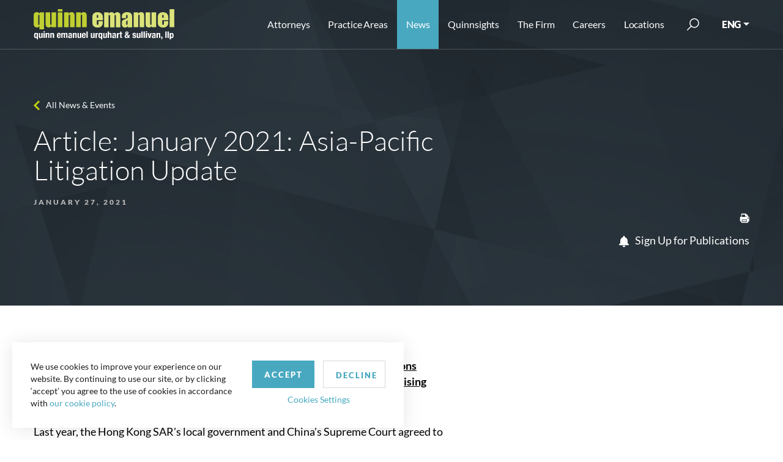

--- FILE ---
content_type: text/html; charset=utf-8
request_url: https://www.quinnemanuel.com/the-firm/publications/article-january-2021-asia-pacific-litigation-update/
body_size: 16412
content:

<!DOCTYPE html>
<html lang="en">
<head>
    <meta charset="utf-8">

    <meta name="viewport" content="width=device-width, initial-scale=1, shrink-to-fit=no">
    <meta name="format-detection" content="telephone=no" />
    <meta name="google-site-verification" content="tFjkM15kqPyBnUNW-LYSgstILkvq1Bxn6Kz3aTUfN_I" />
    <meta name="theme-color" content="#a3bb05">
    <link rel="icon" sizes="192x192" href="/useradmin-icon.png">
    <meta name="ROBOTS" content="ALL" />
    <meta name="Slurp" content="NOYDIR" />
    <meta name="Slurp" content="NOODP" />
    <meta name="msvalidate.01" content="D192DB59B1D0AF1E751FE67445203F70" />

    
    
        <title>Article: January 2021: Asia-Pacific Litigation Update</title>
        <meta name="description" content="Article: January 2021: Asia-Pacific Litigation Update - See Quinn Emanuel's latest Publications" />
        <meta property="og:title" content="Article: January 2021: Asia-Pacific Litigation Update" />
        <meta property="og:url" content="/the-firm/publications/article-january-2021-asia-pacific-litigation-update/" />
        <meta property="og:description" content="Promising Results Shown in First Year in Which Hong Kong-Seated Arbitrations Granted the Power to Seek Interim Measures in Mainland China Shows Promising Results" />
<script type="application/ld+json">
        {
        "@context": "http://schema.org",
        "@type": "NewsArticle",
        "mainEntityOfPage": {
        "@type": "WebPage",
        "@id": "https://www.quinnemanuel.com/the-firm/publications/article-january-2021-asia-pacific-litigation-update/"
        },
        "headline": "Article: January 2021: Asia-Pacific Litigation Update",
        "image": {
        "@type": "ImageObject",
        "url": "https://www.quinnemanuel.com/images/no-attorney-image.png",
        "height": "",
        "width": ""
        },

        "datePublished": "1/27/2021 5:16:55 PM",
        "dateModified": "9/8/2021 7:58:26 AM",
        "author": {
        "@type": "Person",
        "name": "John Doe"
        },
        "publisher": {
        "@type": "Organization",
        "name": "Quinnemanuel",
        "logo": {
        "@type": "ImageObject",
        "url":  "https://www.quinnemanuel.com/media/phyidkre/logo.png",
        "width":  335,
        "height":  41
        }
        },
        "description": "Promising Results Shown in First Year in Which Hong Kong-Seated Arbitrations Granted the Power to Seek Interim Measures in Mainland China Shows Promising Results"
        }

    </script>


            <link rel="canonical" href="https://www.quinnemanuel.com/the-firm/publications/article-january-2021-asia-pacific-litigation-update/" />

    <link rel="shortcut icon" href="/dist/img/favicon.ico" type="image/icon" />
    <link rel="stylesheet" href="/dist/css/style.css?v=639045951436939327" />
    <link rel="stylesheet" href="/dist/css/app.css?v=639045951436939327" />
    <link href="/css/style-dropdown-rich-text.css" rel="stylesheet" />
    <script src="/dist/js/app.js?v=639045951436939327"></script>
     <script async src="https://www.googletagmanager.com/gtag/js?id=UA-17720203-1"></script>
 <script>
            window.dataLayer = window.dataLayer || [];
            function gtag() { dataLayer.push(arguments); }
			gtag('js', new Date());
            gtag('config', 'UA-17720203-1', {
                'anonymize_ip': true,
                'cookieName': 'gaCookie',
                'cookieDomain': 'www.quinnemanuel.com',
                'cookieExpires': 63072000,   // 2 years in seconds.
                'cookieUpdate': 'true',
                'cookieFlags': 'SameSite=None; Secure',
            });
        </script>
    <script type="text/javascript">
        window._mfq = window._mfq || []; (function () {
            var mf = document.createElement("script"); mf.type = "text/javascript"; mf.async = true; mf.src = "//cdn.mouseflow.com/projects/8e58752a-4185-48a9-a4c0-1d8a0a196006.js"; document.getElementsByTagName("head")[0].appendChild(mf);
        })();
    </script>
            <script>
                (function (w, d, s, l, i) {
                    w[l] = w[l] || []; w[l].push({ 'gtm.start': new Date().getTime(), event: 'gtm.js' });
                    var f = d.getElementsByTagName(s)[0], j = d.createElement(s), dl = l != 'dataLayer' ? '&l=' + l : '';
                    j.async = true; j.src = 'https://www.googletagmanager.com/gtm.js?id=' + i + dl;
                    f.parentNode.insertBefore(j, f);
                })(window, document, 'script', 'dataLayer', 'GTM-NBGL3QC');
            </script>
        <script>
            piAId = '866552';
            piCId = '114357';
            piHostname = 'pi.pardot.com';
            (function () {
                function async_load() {
                    var s = document.createElement('script');
                    s.type = 'text/javascript';
                    s.src = ('https:' == document.location.protocol ? 'https://pi' : 'http://cdn') + '.pardot.com/pd.js';
                    var c = document.getElementsByTagName('script')[0];
                    c.parentNode.insertBefore(s, c);
                }
                if (window.attachEvent) {
                    window.attachEvent('onload', async_load);
                }
                else {
                    window.addEventListener('load', async_load, false);
                }
            })();
        </script>
        <script async="async" src="/js/avril.js" type="application/javascript"></script>
</head>
<body>
            <noscript>
                <iframe src="https://www.googletagmanager.com/ns.html?id=GTM-NBGL3QC" height="0" width="0" style="display:none;visibility:hidden"></iframe>
            </noscript>
    <div class="page-wrapper">
        <!-- Header section starts from here -->
        <header class="fixed-top">
            <nav class="navbar navbar-expand-lg">
                <div class="container">
                    <a href="/" class="navbar-brand">
        <img src="/media/phyidkre/website-logo.svg" alt=" Logo" width="230" height="50">
    </a>
                    <button class="navbar-toggler" type="button" data-toggle="collapse" data-target="#divNavbar" aria-controls="divNavbar" aria-expanded="false" aria-label="Toggle navigation">
                        <span class="navbar-toggler-icon"></span>
                    </button>
                    <div class="collapse navbar-collapse" id="divNavbar">
        <ul class="list-unstyled navbar-nav ml-auto">
            <li class="" id="liAttorney"><a href="/attorneys" title="Attorneys">Attorneys</a></li>
            <li class="dropdown" id="liPracticeAreas">
                <span class="caret" data-toggle="dropdown"></span>
                <a class="dropdown-toggle" id="linkPracticeAreas" href="/practice-areas/" aria-haspopup="true" aria-expanded="false" data-toggle="dropdown" title="Practice Areas">Practice Areas</a>
                <div class="dropdown-menu">
<div class="container">
<div class="row"><!-- LEFT COLUMN: View All + Regional Practices -->
<div class="col-md-12 col-lg-3">
<div class="practice-areas-links"><a href="/practice-areas/">View All Practice Areas</a></div>
<hr style="border-top: 1px solid #ddd; margin: 10px 0;" />
<h6 style="text-transform: uppercase; font-weight: 600; margin-bottom: 10px; color: #666;">Regional Practices</h6>
<ul class="list-unstyled mb-3">
<li><a href="/practice-areas/india-disputes-practice/">India Disputes Practice</a></li>
<li><a href="/practice-areas/latin-america-practice/">Latin America Practice</a></li>
<li><a href="/practice-areas/middle-east-north-africa-practice/">Middle East &amp; North Africa Practice</a></li>
<li><a href="/practice-areas/russia-disputes-practice/">Russia Disputes Practice</a></li>
</ul>
</div>
<!-- RIGHT SECTION: Main Practice Areas -->
<div class="col-md-12 col-lg-9">
<div class="row"><!-- First Column -->
<div class="col-md-4 col-lg-4">
<ul class="list-unstyled">
<li><a href="/practice-areas/accounting-financial-reporting-litigation/">Accounting &amp; Financial Reporting Litigation</a></li>
<li><a href="/practice-areas/antitrust-and-competition/">Antitrust &amp; Competition</a></li>
<li><a href="/practice-areas/appellate-practice/">Appellate Practice</a></li>
<li><a href="/practice-areas/art-litigation/">Art Litigation</a></li>
<li><a href="/practice-areas/artificial-intelligence/">Artificial Intelligence</a></li>
<li><a href="/practice-areas/bankruptcy-and-restructuring/">Bankruptcy &amp; Restructuring</a></li>
<li><a href="/practice-areas/blockchain-and-digital-asset-group-practice/">Blockchain and Digital Asset Practice</a></li>
<li><a href="/practice-areas/cannabis-litigation/">Cannabis Litigation</a></li>
<li><a href="/practice-areas/class-action-and-mass-arbitration-group/">Class Action and Mass Arbitration Group</a></li>
<li><a href="/practice-areas/commodities-and-derivatives/">Commodities and Derivatives</a></li>
<li><a href="/practice-areas/construction-litigation/">Construction Litigation</a></li>
<li><a href="/practice-areas/copyright-litigation/">Copyright Litigation</a></li>
<li><a href="/practice-areas/corporate-governance-litigation/">Corporate Governance Litigation</a></li>
<li><a href="/practice-areas/crisis-law-strategy-group/">Crisis Law &amp; Strategy Group</a></li>
<li><a href="/practice-areas/data-privacy-security/">Data Privacy &amp; Security</a></li>
<li><a href="/practice-areas/delaware-practice/">Delaware Practice</a></li>
<li><a href="/practice-areas/domestic-u-s-arbitration/">Domestic U.S. Arbitration</a></li>
<li><a href="/practice-areas/education-practice-group/">Education Practice Group</a></li>
<li><a href="/practice-areas/employment-litigation-and-counseling/">Employment Litigation &amp; Counseling</a></li>
<li><a href="/practice-areas/energy-sector-disputes/">Energy Sector Disputes</a></li>
<li><a href="/practice-areas/environmental-litigation/">Environmental Litigation</a></li>
</ul>
</div>
<!-- Second Column -->
<div class="col-md-4 col-lg-4">
<ul class="list-unstyled">
<li><a href="/practice-areas/environmental-social-and-governance-esg-litigation/">Environmental, Social and Governance ("ESG") Practice</a></li>
<li><a href="/practice-areas/false-claims-act/">False Claims Act</a></li>
<li><a href="/practice-areas/global-asset-recovery-practice/">Global Asset Recovery Practice</a></li>
<li><a href="/practice-areas/government-regulatory-litigation/">Government &amp; Regulatory Litigation</a></li>
<li><a href="/practice-areas/government-contracts-litigation/">Government Contracts Litigation</a></li>
<li><a href="/practice-areas/health-care-litigation/">Health Care Litigation</a></li>
<li><a href="/practice-areas/insurance-and-reinsurance-litigation/">Insurance &amp; Reinsurance Litigation</a></li>
<li><a href="/practice-areas/insurance-recovery/">Insurance Recovery</a></li>
<li><a href="/practice-areas/international-arbitration/">International Arbitration</a></li>
<li><a href="/practice-areas/international-disputes/">International Disputes</a></li>
<li><a href="/practice-areas/international-trade-commission-proceedings/">International Trade Commission Proceedings</a></li>
<li><a href="/practice-areas/internet-litigation/">Internet Litigation</a></li>
<li><a href="/practice-areas/investigations-government-enforcement-white-collar-criminal-defense-practice/">Investigations, Government Enforcement &amp; White Collar Criminal Defense Practice</a></li>
<li><a href="/practice-areas/investment-fund-litigation/">Investment Fund Litigation</a></li>
<li><a href="/practice-areas/lender-liability-and-other-banking-and-financial-institution-litigation/">Lender Liability &amp; Other Banking Financial Institution Litigation</a></li>
<li><a href="/practice-areas/life-sciences-litigation/">Life Sciences Litigation</a></li>
<li><a href="/practice-areas/litigation-representing-plaintiffs/">Litigation Representing Plaintiffs</a></li>
<li><a href="/practice-areas/media-and-entertainment-litigation/">Media &amp; Entertainment Litigation</a></li>
<li><a href="/practice-areas/mergers-acquisitions-litigation/">Mergers &amp; Acquisitions Litigation</a></li>
<li><a href="/practice-areas/partnership-and-founders-dispute-litigation/">Partnership and Founders Dispute Litigation</a></li>
</ul>
</div>
<!-- Third Column -->
<div class="col-md-4 col-lg-4">
<ul class="list-unstyled">
<li><a href="/practice-areas/patent-litigation/">Patent Litigation</a></li>
<li><a href="/practice-areas/post-grant-practice/">Post-Grant Practice</a></li>
<li><a href="/practice-areas/product-liability-and-mass-torts-litigation/">Product Liability &amp; Mass Torts Litigation</a></li>
<li><a href="/practice-areas/real-estate-litigation/">Real Estate Litigation</a></li>
<li><a href="/practice-areas/satellite-and-aerospace-litigation/">Satellite &amp; Aerospace Litigation</a></li>
<li><a href="/practice-areas/securities-enforcement-defense-practice/">Securities Enforcement Defense Practice</a></li>
<li><a href="/practice-areas/securities-litigation/">Securities Litigation</a></li>
<li><a href="/practice-areas/sexual-harassment-employment-discrimination/">Sexual Harassment &amp; Employment Discrimination</a></li>
<li><a href="/practice-areas/shareholder-activism/">Shareholder Activist Litigation</a></li>
<li><a href="/practice-areas/sovereign-litigation-arbitration-and-workouts/">Sovereign Litigation, Arbitration and Workouts</a></li>
<li><a href="/practice-areas/special-situations/" title="Special Situations">Special Situations</a></li>
<li><a href="/practice-areas/sports-litigation/">Sports Litigation</a></li>
<li><a href="/practice-areas/state-attorney-general-litigation/">State Attorney General Litigation</a></li>
<li><a href="/practice-areas/structured-finance-and-derivatives-litigation/">Structured Finance &amp; Derivatives Litigation</a></li>
<li><a href="/practice-areas/tax-disputes/">Tax Disputes</a></li>
<li><a href="/practice-areas/trade-secret-litigation/">Trade Secret Litigation</a></li>
<li><a href="/practice-areas/trademark-trade-dress-unfair-competition-false-advertising-and-publicity-rights-litigation/">Trademark, Trade Dress, Unfair Competition/False Advertising, and Publicity Rights Litigation</a></li>
<li><a href="/practice-areas/wildfire-litigation/">Wildfire Litigation</a></li>
<li><a href="/practice-areas/wills-estates-and-trusts-disputes/" title="Wills, Estates and Trusts Disputes">Wills, Estates and Trusts Disputes</a></li>
</ul>
</div>
</div>
</div>
<!-- /.col-lg-9 --></div>
<!-- /.row --></div>
<!-- /.container --></div>
            </li>
            <li class="dropdown" id="liFirmsNews">
                <span class="caret" data-toggle="dropdown"></span>
                <a class="dropdown-toggle" href="/the-firm/news-events/" aria-haspopup="true" aria-expanded="false" data-toggle="dropdown" title="News">News</a>
                <div class="dropdown-menu">
                    <div class="container">
                        <div class="row">
                            <div class="col-12 p-lg-0">
                                
                                <ul class="list-unstyled">
                                            <li><a href="/the-firm/news-events/#byNewsType=1748" title="Awards">Awards</a></li>
                                            <li><a href="/the-firm/news-events/#byNewsType=1749" title="Firm News">Firm News</a></li>
                                            <li><a href="/the-firm/news-events/#byNewsType=1753" title="Events">Events</a></li>
                                            <li><a href="/the-firm/news-events/#byNewsType=17096" title="Firm Memoranda">Firm Memoranda</a></li>
                                            <li><a href="/the-firm/news-events/#byNewsType=1750" title="Business Litigation Reports">Business Litigation Reports</a></li>

                                    
                                </ul>
                            </div>
                        </div>
                    </div>
                </div>
            </li>
            <li class="" id="liQuinnsights">
                <a href="https://quinnsights.quinnemanuel.com" title="Quinnsights" target="_blank">Quinnsights</a>
            </li>
            <li class="dropdown" id="liAboutUs">
                <span class="caret" data-toggle="dropdown"></span>
                <a class="dropdown-toggle" href="/the-firm/about-us/" aria-haspopup="true" aria-expanded="false" data-toggle="dropdown" title="The Firm">The Firm</a>
                <div class="dropdown-menu">
                    <div class="container">
                        <div class="row">
                            <div class="col-12 p-lg-0">
                                
                                <ul class="list-unstyled">
                                    <li><a href="/the-firm/about-us/">About Quinn Emanuel</a></li>
                                    
                                        <li><a href="/the-firm/our-notable-victories/" title="Our Notable Victories">Our Notable Victories</a></li>
                                                                            <li><a href="/the-firm/videos">Videos</a></li>
                                                                            <li><a href="/offices/" title="Contact Us">Contact Us</a></li>
                                                                            <li><a href="/the-firm/charitable-giving/">Charitable Giving</a></li>
                                </ul>
                            </div>
                        </div>
                    </div>
                </div>
            </li>

                <li class="dropdown" id="liCareers">
                    <span class="caret" data-toggle="dropdown"></span>
                    <a class="dropdown-toggle" href="/careers/our-culture/why-work-here/" aria-haspopup="true" aria-expanded="false" data-toggle="dropdown">Careers</a>
                    <div class="dropdown-menu">
                        <div class="container">
                            <div class="row">
                                <div class="col-md-6 p-lg-0">
                                    <h3>OUR CULTURE</h3>
                                    <ul class="list-unstyled">
                                        <li><a href="/careers/our-culture/why-work-here/">Why Work Here</a></li>
                                        <li><a href="/careers/our-culture/what-distinguishes-our-firm/">What Distinguishes Our Firm</a></li>
                                        <li><a href="/work-from-anywhere/">Work From Anywhere</a></li>
                                        <li><a href="/careers/our-culture/our-philosophy/">Our Philosophy</a></li>
                                        <li></li>
                                        <li><a href="/artists-in-residence">Artists-In-Residence Program</a></li>
                                    </ul>
                                    <h3>SUMMER PROGRAM</h3>
                                    <ul class="list-unstyled">
                                        <li><a href="/careers/summer-program/summer-program-in-a-nutshell/">Summer Program in a Nutshell</a></li>
                                        <li><a href="/careers/summer-program/summer-associate-testimonials/">Summer Associate Testimonials</a></li>
                                    </ul>
                                </div>

                                <div class="col-md-6 p-lg-0">
                                    <h3>APPLICATION PROCESS</h3>
                                    <ul class="list-unstyled">
                                        <li><a href="/careers/recruiting/recruiting-events-schedule/">Recruiting Events & Schedule</a></li>
                                        <li><a href="/careers/recruiting/frequently-asked-questions/">FAQ</a></li>
                                        <li><a href="/careers/recruiting/recruiting-contacts/">Recruiting Contacts</a></li>
                                    </ul>
                                    <h3>Careers</h3>
                                    <ul>
                                        <li>
                                            <a href="/careers/us-compensation-and-benefits/">US Compensation & Benefits</a>
                                        </li>
                                        <li>
                                            <a href="/careers/international-career-opportunities/">International Career Opportunities</a>
                                        </li>
                                    </ul>
                                </div>

                            </div>
                        </div>
                    </div>
                </li>
            <li class="dropdown" id="liLocation">
                <span class="caret" data-toggle="dropdown"></span>
                <a class="dropdown-toggle" id="linkLocation" href="/offices/" aria-haspopup="true" aria-expanded="false" aria-haspopup="true" aria-expanded="false" data-toggle="dropdown" title="Locations">Locations</a>
                    <div class="dropdown-menu">
        <div class="container">
            <div class="row">
                <div class="location-main-link">
                    <div class="practice-areas-links">
                        <a href="/offices/">View all Locations</a>
                    </div>
                </div>
                <div class="location-links">
                            <div class="">
                                <h3>Locations</h3>
                                <ul class="list-unstyled">
                                            <li><a href="/offices/abu-dhabi/" title="Abu Dhabi">Abu Dhabi</a></li>
                                            <li><a href="/offices/atlanta/" title="Atlanta">Atlanta</a></li>
                                            <li><a href="/offices/austin/" title="Austin">Austin</a></li>
                                            <li><a href="/offices/beijing/" title="Beijing">Beijing</a></li>
                                            <li><a href="/offices/berlin/" title="Berlin">Berlin </a></li>
                                            <li><a href="/offices/boston/" title="Boston">Boston</a></li>
                                            <li><a href="/offices/brussels/" title="Brussels">Brussels</a></li>
                                            <li><a href="/offices/chicago/" title="Chicago">Chicago</a></li>
                                            <li><a href="/offices/dallas/" title="Dallas">Dallas</a></li>
                                            <li><a href="/offices/dubai/" title="Dubai">Dubai</a></li>
                                            <li><a href="/offices/hamburg/" title="Hamburg">Hamburg</a></li>
                                            <li><a href="/offices/hong-kong/" title="Hong Kong">Hong Kong</a></li>
                                            <li><a href="/offices/houston/" title="Houston">Houston</a></li>
                                            <li><a href="/offices/london/" title="London">London</a></li>
                                            <li><a href="/offices/los-angeles/" title="Los Angeles">Los Angeles</a></li>
                                            <li><a href="/offices/mannheim/" title="Mannheim">Mannheim</a></li>
                                            <li><a href="/offices/miami/" title="Miami">Miami</a></li>
                                            <li><a href="/offices/munich/" title="Munich">Munich</a></li>
                                            <li><a href="/offices/neuilly-la-defense/" title="Neuilly-La Defense">Neuilly-La Defense</a></li>
                                            <li><a href="/offices/new-york/" title="New York">New York</a></li>
                                            <li><a href="/offices/paris/" title="Paris">Paris</a></li>
                                            <li><a href="/offices/perth/" title="Perth">Perth</a></li>
                                            <li><a href="/offices/riyadh/" title="Riyadh">Riyadh</a></li>
                                            <li><a href="/offices/salt-lake-city/" title="Salt Lake City">Salt Lake City</a></li>
                                            <li><a href="/offices/san-francisco/" title="San Francisco">San Francisco</a></li>
                                            <li><a href="/offices/seattle/" title="Seattle">Seattle</a></li>
                                            <li><a href="/offices/shanghai/" title="Shanghai">Shanghai</a></li>
                                            <li><a href="/offices/silicon-valley/" title="Silicon Valley">Silicon Valley</a></li>
                                            <li><a href="/offices/singapore/" title="Singapore">Singapore</a></li>
                                            <li><a href="/offices/stuttgart/" title="Stuttgart">Stuttgart</a></li>
                                            <li><a href="/offices/sydney/" title="Sydney">Sydney</a></li>
                                            <li><a href="/offices/tokyo/" title="Tokyo">Tokyo</a></li>
                                            <li><a href="/offices/washington-d-c/" title="Washington, D.C.">Washington, D.C.</a></li>
                                            <li><a href="/offices/wilmington/" title="Wilmington">Wilmington</a></li>
                                            <li><a href="/offices/zurich/" title="Zurich">Zurich</a></li>
                                </ul>
                            </div>

                </div>
            </div>
        </div>
    </div>

            </li>
        </ul>
        <div class="search-bar" id="searchBar">
            <a href="javascript:;" class="btn-search"><span class="d-none" role="button">submit</span></a>
            <form action="/search" method="post">
                
                <input name="q" id="tbxSearch" type="text" value="" placeholder="Search" />
                <input type="submit" value="" />
            </form>
        </div>
        <div class="dropdown-select">

            <a class="dropdown-toggle" href="javascript:;" data-toggle="dropdown" role="button">ENG</a>
            <div class="dropdown-menu">
                <a href="https://www.quinnemanuelchs.com/the-firm/publications/article-january-2021-asia-pacific-litigation-update/">中文</a>
            <a href="https://www.quinnkorea.com/the-firm/publications/article-january-2021-asia-pacific-litigation-update/">한국어</a>
    <a href="http://www.quinnjapan.com/">日本語</a>
            </div>
        </div>
    </div>

<script>
    function GotoSearchPage() {
        var str = $("#tbxSearch").val();

        str = str.replace(/[^a-z0-9\s\.\,\"]/gi, '').replace(/[_\s]/g, ' ');
        $("#tbxSearch").val(str);
        window.location.href = "/search?q=" + $("#tbxSearch").val();
    }
</script>
                </div>
            </nav>
            
    <script type="text/javascript">var switchTo5x = true;</script>
    
    <script type="text/javascript">
        function backtolist() {
            var splt = window.location.href.toString().split("#");
            var redUrl = "";
            if (splt.length > 1) {
                redUrl = "/the-firm/news-events#" + splt[1];
            }
            else {
                redUrl = "/the-firm/news-events";
            }
            if ($("#hdPrevPage").val() === "1") {
                history.back(-1);
                return false;
            }
            else {
                window.location.href = redUrl;
            }
            window.location.href = redUrl;
        }

    </script>

        </header>
        <main>
            

<section class="cmn-banner black-banner news-detail-banner">
    <img src="../../../dist/img/0.gif" class="div-img" style="background-image:url('../../../dist/img/HeaderBg.jpg');" height="400" alt="News Detail Banner">
    <div class="container">
                    <a class="back-link" href="javascript:;" onclick="backtolist();">All News & Events</a>

        <div class="row">
            <div class="col-xl-7">
                <h1 class="h2">
                    Article: January 2021: Asia-Pacific Litigation Update
                </h1>
                    <div class="detail-date-published">January 27, 2021</div>
            </div>
        </div>
        <div class="date-share justify-content">

            <div class="detail-date">

            </div>
            <ul class="list-unstyled detail-share">
                
                
                <li onclick="printProfileBio(23172);">
                    <a href="javascript:;" onclick="printProfileBio(23172);" title="Print">
                        <img src="../../../dist/img/icon-print.svg" class="svg" height="16" width="16" alt="Print Icon">
                    </a>
                </li>
            </ul>
        </div>
        <div class="row-sign-up-publication">
            <a href="https://www.quinnemanuel.com/signup"><img src="../../../images/alert.svg" /> Sign Up for Publications</a>
        </div>
    </div>
</section>
<section class="news-detail-sec">
    <div class="container">
        <div class="row">
            <div class="col-xl-7 col-md-8">
                <p><span style="text-decoration: underline;"><strong>Promising Results Shown in First Year in Which Hong Kong-Seated Arbitrations Granted the Power to Seek Interim Measures in Mainland China Shows Promising Results</strong></span></p>
<p>Last year, the Hong Kong SAR’s local government and China’s Supreme Court agreed to an arrangement which makes it possible for parties to arbitral proceedings in Hong Kong to obtain interim orders (akin to interim injunctions) from courts in Mainland China. The formal name of the policy is “The Arrangement Concerning Mutual Assistance in Court-ordered Interim Measures in Aid of Arbitral Proceedings by the Courts of the Mainland and of the Hong Kong Special Administrative Region.”<br /><br />This arrangement makes Hong Kong the only foreign seat of arbitration where parties can seek interim relief directly from Mainland Chinese courts. As such, it gives Hong Kong a unique competitive edge over other arbitral seats where one party is based in Mainland China. Before the arrangement was implemented, no formal mechanism existed to allow Mainland Chinese courts to grant interim relief in support of a foreignseated arbitration. The reverse situation—a party to an arbitral proceeding in mainland China applying to the Hong Kong courts for interim relief—has been allowed for some time.<br /><br />For Mainland Chinese courts to grant an interim measure, there are two requirements: (1) the arbitration must be administered by a qualified Hong Kong arbitral institution, which at present includes HKIAC, ICC, CIETAC, and three other bodies; and (2) the seat of the arbitration must be Hong Kong.<br /><br />Recent statistics suggest that the arrangement is working well. The HKIAC has reported that, since its adoption on October 1, 2019, there have been 17 decisions by Mainland Chinese courts granting HKIAC-processed applications, which on average have been issued within 14 days of receipt of the application. These decisions have preserved approximately USD 1.3 billion in assets.<br /><br /><strong>Mainland Chinese Courts Are Becoming More Receptive to Arbitrations Administered by Foreign Institutions</strong><br />A quirk of Mainland Chinese arbitration law has long been that parties should not agree to a Mainland China-seated arbitration administered by a foreign arbitration institution. The reason for this is that “arbitration commission” in Chinese Arbitration Law was considered to only include Chinese arbitration institutions. Four recent decisions, however, are seen as positive developments for foreign arbitration institutions hoping to pick up China-seated disputes.<br /><br />In June, a Shanghai court held that an arbitration clause providing for a Shanghai-seated arbitration administered by the Singapore International Arbitration Centre was valid, based on 2013 authority from Mainland China’s highest court. In August, the Guangzhou Intermediate People’s Court ruled that an ICC arbitral award in a Guangzhou-seated arbitration was enforceable. And in September, the State Council of China published a policy paper announcing that foreign arbitration institutions will be permitted to establish themselves in Beijing. This decision followed a similar announcement made in 2019 to allow such institutions to conduct arbitration business in the Shanghai free trade zone.<br /><br />While these developments show that Mainland China is becoming more receptive to foreign arbitration institutions, more development is necessary before parties should agree to China-seated arbitrations administered by foreign institutions.<br /><br /><strong>Video Conferencing in International Arbitrations in Korea</strong><br />The Seoul Protocol on Video Conferencing in International Arbitration, released in March 2020, provides new guidance for addressing the conduct of remote hearings in Korean-based international arbitrations. Remote hearings, by video or other electronic means, can raise interesting legal issues in the arbitration context, such as whether it is consistent with the parties’ arbitration agreement to conduct the hearing remotely. Such issues also invariably raise a host of logistical issues, such as the location and time zone of the parties and their witnesses, introduction of evidence, and technology used for the hearing. To address these issues, the Seoul Protocol covers topics such as the venue for video conferencing, the regulation of observers of witnesses’ testimony, standards for documentary evidence presentation, technical requirements and testing, and remote interpretation services. It is widely referenced in international arbitration in the region, and is contributing to the development of standardised practices for video hearings.<br /><br />Although the protocol was developed to address issues existing long before the outbreak of COVID-19, its guidance has taken on special significance in the wake of the pandemic. Restrictions on international travel and in-personal gatherings have made it made it difficult for live international arbitration hearings to take place in many Asian countries. Parties have therefore moved to conduct hearings by video conference, which has rendered the guidance in the Seoul Protocol all the more important.</p>    <input id="hdPrevPage" type="hidden" value="0" />
            </div>
        </div>
    </div>
</section>



        </main>
        <footer class="sticky-stopper" id="footer-content">
            <div class="container">
<div class="social-icons"><a rel="noopener" href="https://www.youtube.com/channel/UCuAVJTZ1TkX9gPmf5ciJSjA" target="_blank"><img src="/images/YouTube.svg" alt="YouTube" /></a> <a rel="noopener" href="https://www.facebook.com/QETrialLawyers/" target="_blank"><img src="/images/facebook-icon.svg" alt="Facebook" /></a> <a rel="noopener" href="https://twitter.com/quinnemanuel" target="_blank"><img src="/images/twitter-icon.svg" alt="Twitter" /></a> <a rel="noopener" href="https://www.instagram.com/quinnemanuel/" target="_blank"><img src="/images/insta-icon.svg" alt="Instagram" /></a> <a rel="noopener" href="https://www.linkedin.com/company/quinn-emanuel/" target="_blank"><img src="/images/linkedin-icon.svg" alt="Linkedin" /></a></div>
<div class="copy-txt">
<ul>
<li>© 2026   <a href="/"><img src="/images/footerlogo.png" alt="footer logo" width="200" height="11" /></a></li>
<li><a href="/offices/">Contact Us</a></li>
<li><a href="/privacy-policy/" title="Privacy Policy">Privacy Policy</a></li>
<li>All rights reserved. Attorney advertising. Prior results do not guarantee similar outcome. Amounts listed may be aggregates.</li>
</ul>
<span class="d-block">For media inquiries, please contact us at <a href="mailto:publicrelations@quinnemanuel.com">publicrelations@quinnemanuel.com</a></span> Design by <a rel="noopener" href="https://www.spinxdigital.com/" target="_blank" title="Website Design Company in Los Angeles">SPINX Digital</a></div>
</div>
            <!-- AudioEye JS: 10.21.2025 -->
            
            <!-- AudioEye JS: 12.31.2025 -->
                <script type="text/javascript">!function () { var b = function () { window.__AudioEyeSiteHash = "5a14fa13c722f23cdfccbdb6d07acdc4"; var a = document.createElement("script"); a.src = "https://wsmcdn.audioeye.com/aem.js"; a.type = "text/javascript"; a.setAttribute("async", ""); document.getElementsByTagName("body")[0].appendChild(a) }; "complete" !== document.readyState ? window.addEventListener ? window.addEventListener("load", b) : window.attachEvent && window.attachEvent("onload", b) : b() }();</script>
        </footer>
    </div>
    
    <script>
        $("#liFirmsNews").addClass("active");
        function printProfileBio(id) {
            var url = "http://" + window.location.host + '/printnews/?pid=' + id;
            var windowObject = window.open(url,
                'PrintWindow',
                'width=750,height=650,top=50,left=50,toolbars=no,location=no,menubar=no,scrollbars=yes,status=no,resizable=yes');
            windowObject.focus();
        }

        $(document).ready(function () {
            $('body').css({ 'overflow-x': "hidden" });
            //start shareoptions show hide
            $(document).click(function (e) {
                if ($(this).closest("'.share a'").length == 1) return;
                $("#sharebuttons").addClass('socialsharer');
            });

            var flag = false;
            $(document).bind('touchstart click',
                function () {
                    if (!flag) {
                        flag = true;
                        setTimeout(function () { flag = false; }, 100);
                        if ($(this).closest("'.share a'").length == 1) return;
                        $("#sharebuttons").addClass('socialsharer');
                    }
                    return;
                });

            var shareTimer = null;
            $('#sharebuttons').next().mouseover(function () {
                if (shareTimer != null) clearTimeout(shareTimer);
            });
            $('.share a').mouseover(function () {
                if (shareTimer != null) clearTimeout(shareTimer);
            });

            $('.share a').click(function (e) {
                if ($('#sharebuttons').is(":visible")) {
                    $('#sharebuttons').addClass('socialsharer');
                } else {
                    $('#sharebuttons').removeClass('socialsharer');
                }
                e.stopPropagation();
            });
            //end shareoptions show hide

            $(".accordion-box").on("shown.bs.collapse", function (e) {
                var $panel = $(this).closest("div");
                $("html,body").animate({
                    scrollTop: $panel.offset().top - $("header").outerHeight()
                },
                    500
                );
            });
        });

        function showvideo() {
            $('#video1').show();
            $('#video2').hide();
            $('#video3').hide();

            var pos = $("#video1").offset().top;
            $('html, body').animate({ scrollTop: pos }, 2000, function () { });
        }

        function showvideonew() {
            $('#video3').hide();
            $('#video2').show();

            var pos = $("#video2").offset().top;
            $('html, body').animate({ scrollTop: pos }, 2000, function () { });
        }

        function showvideoseoulmocktrial() {
            $('#video2').hide();
            $('#video3').show();
            var pos = $("#video3").offset().top;
            $('html, body').animate({ scrollTop: pos }, 2000, function () { });
        }
    </script>


    <script>
        function detectmob() {
            if (navigator.userAgent.match(/Android/i) ||
                navigator.userAgent.match(/webOS/i) ||
                navigator.userAgent.match(/iPhone/i) ||
                navigator.userAgent.match(/iPad/i) ||
                navigator.userAgent.match(/iPod/i) ||
                navigator.userAgent.match(/BlackBerry/i) ||
                navigator.userAgent.match(/Windows Phone/i)
            ) {
                return true;
            } else {
                return false;
            }
        }
        $(document).ready(function () {
            if ($("#isIgnore_select_slider").val() == null || $("#isIgnore_select_slider").val() == undefined || $("#isIgnore_select_slider").val() == "") {
                $('.hp-slide').slick({
                    arrows: false,
                    infinite: true,
                    autoplay: true,
                    autoplaySpeed: 3800,
                    speed: 1000,
                    dots: false,
                    draggable: false,
                    slidesToShow: 1,
                    slidesToScroll: 1,
                    pauseOnHover: false,
                    pauseOnFocus: false,
                    fade: true,
                    /*fade: true,*/
                    cssEase: 'ease-in-out',
                }).on('init afterChange', function (event, slick, nextSlide) {
                    /*$(slick.$slides.get(currentSlide)).find("svg").remove();*/
                    $(slick.$slides.get(nextSlide)).find("svg").remove();
                    lottie_banner();
                });
                $('#newatQeSlide').slick({
                    appendArrows: '#btnSlide',
                    dots: false,
                    infinite: true,
                    centerMode: true,
                    centerPadding: '60px',
                    slidesToShow: 3,
                    slidesToScroll: 1,
                    variableWidth: true,
                    responsive: [
                        {
                            breakpoint: 1169,
                            settings: {
                                centerMode: true,
                                centerPadding: '40px',
                                slidesToShow: 2
                            }
                        },
                        {
                            breakpoint: 1023,
                            settings: {
                                centerMode: true,
                                centerPadding: '40px',
                                slidesToShow: 1
                            }
                        }
                    ]
                });
            }
            /*** LOCATIONS Hover Select class Javascript ***/
            var $links = $('.location-list li');
            $links.mouseover(function () {
                var bgImg = $(this).attr("data-img2x");
                $(".hp-offices").addClass("mapbg");
                $(".hp-offices").find('div.bg-overly').addClass("newbg").css('background', 'url(' + bgImg + ')');
                $links.removeClass('selected');
                $(this).addClass('selected');
            });
            $links.mouseleave(function () {
                $(".hp-offices").removeAttr("style");
                $(".hp-offices").removeClass("mapbg");
                $(".hp-offices").find('div.bg-overly').removeAttr("style");
                $(".hp-offices").find('div.bg-overly').removeClass("newbg");
            });

            if ($('body').find('.404-page-not-found').length > 0) {
                $("#footer-content").hide();
            } else {
                $("#footer-content").show();
            }


        });
    </script>
<div class="cookie-popup-first">
    <div class="cookie-data">
        <div class="cookie-text">
            <p>
                We use cookies to improve your experience on our website. By continuing to use our site, or by clicking ‘accept’ you agree to the use of cookies in accordance with <a href="/cookie-privacy-policy/" title="our cookie policy" target="_blank">our cookie policy</a>.
            </p>
        </div>
        <div class="cookie-buttons">
            <button aria-label='Accept' id="btnAccept" class="btn btn-primary accept-btn">Accept</button><button aria-label='Decline' class="decline-btn btn btn-primary">Decline</button><a data-toggle="modal" data-target="#cookielongmodal" class="new-popup-link" href="javascript:;" title="Cookies Settings" role="button">Cookies Settings</a>
        </div>
    </div>
</div>

<script>
    $(window).on("load", function (e) {
        var lk = Cookies.get('accept-cookie');

        if (lk == '1') {

        }
        else {

            $('.cookie-popup-first').addClass('popup-show');

            $('#cookielongmodal').modal({
                backdrop: 'static',
                keyboard: false,
                focus:false,
                show: false
            });
            $('.new-popup-link').click(function () {
                $('.cookie-popup-first').removeClass('popup-show');
                $('#cookielongmodal').modal('show');

            });
            $('.decline-btn').click(function () {
                //if (Cookies.get('functional-cookie') != undefined) {
                //    Cookies.remove('functional-cookie');
                //}
                //if (Cookies.get('targetting-cookie') != undefined) {
                //    Cookies.remove('targetting-cookie');
                //}
                //if (Cookies.get('analytical-cookie') != undefined) {
                //    Cookies.remove('analytical-cookie');
                //}
                $.ajax({
                    url: "/Umbraco/surface/NewsEventsListSurface/cookieDeclineSave",
                    async: true,
                    type: 'POST',
                    success: function (resp) {
                        if (resp == 'ok') {						                
                           $('.cookie-popup-first').removeClass('popup-show');						  
                            Cookies.remove('_in-memory-popup');   						
                            $('.hover_bkgr_fricc').css("display", "");
                            $('.hover_bkgr_fricc').show(); 
							  $("#attorneyDataLoader").hide();
                        }
                    }
                });
                //$('.cookie-popup-first').removeClass('popup-show');
            });
            $("#btnAccept").click(function () {
                //if (Cookies.get('accept-cookie') != undefined) {
                //    Cookies.remove('accept-cookie');
                //}
                //Cookies.set('accept-cookie', '1', { expires: 365 });
                //$('.cookie-popup-first').removeClass('popup-show');
                $.ajax({
                    url: "/Umbraco/surface/NewsEventsListSurface/cookieAcceptSave",
                    async: true,
                    type: 'POST',
                    success: function (resp) {
                        if (resp == 'ok') {
                            $('.cookie-popup-first').removeClass('popup-show');
							if (Cookies.get('_in-memory-popup') !== '30') {
                                $('.hover_bkgr_fricc').css("display", "");
                                $('.hover_bkgr_fricc').show();
                                Cookies.set('_in-memory-popup', '30', { expires: 30 });
                            }
							  $("#attorneyDataLoader").hide();
                        }
                    }
                });
            });
        }


    });
</script>
<div class="modal fade" id="cookielongmodal" tabindex="-1" role="dialog" aria-labelledby="cookielongmodal" aria-hidden="true">
    <div class="modal-dialog modal-dialog-centered" role="document">
        <div class="modal-content">
            <button aria-label='Close' type="button" class="close" data-dismiss="modal" aria-label="Close"></button>
            <div class="modal-body mCustomScrollbar">
                <div class="cookie-modal-data">
                    <h4>Privacy Preference Center</h4>
                    <p>You can confirm your Website cookie preference through this interface. Blocking some types of cookies may impact your experience of the site and services we are able to offer.</p>
                    <a id="allallowe" href="javascript:;" class="btn btn-primary">ALLOW ALL</a>
                    <div class="cookie-data-loop">
                        <div class="cookie-data-block">
                            <div class="cookie-data-text">
                                <h6>Analytical / Performance</h6>
                                <p>These allow us to recognize and count the number of users of our  website and understand how such users navigate through our website. This helps to improve how our  website works, for example, by ensuring that users can find what they are looking for easily. These cookies  are session cookies which are erased when you close your browser.</p>
                            </div>
                            <div class="cookie-data-switch">
                                <label class="switch">
                                    <input id="chkanalytical" type="checkbox" checked="checked">
                                    <span class="slider round"></span>
                                </label>
                            </div>
                        </div>
                    </div>
                    <div class="cookie-data-loop">
                        <div class="cookie-data-block">
                            <div class="cookie-data-text">
                                <h6>Functional</h6>
                                <p>These improve the functional performance of our website and make it easier for you  to use. For example, cookies are used to remember that you have previously visited the website and asked  to remain logged into it. These cookies qualify as persistent cookies, because they remain on your device  for us to use during a next visit to our website.  You can delete these cookies via your browser settings.</p>
                            </div>
                            <div class="cookie-data-switch">
                                <label class="switch">
                                    <input id="chkfunctional" type="checkbox" checked="checked">
                                    <span class="slider round"></span>
                                </label>
                            </div>
                        </div>
                    </div>
                    <div class="cookie-data-loop">
                        <div class="cookie-data-block">
                            <div class="cookie-data-text">
                                <h6>Targeting</h6>
                                <p>These cookies record your visit to our website, the pages you have visited and the  links you have followed to recognize you as a previous visitor and to track your activity on the website and  other  websites you visit. These cookies qualify as persistent cookies, because they remain on your device  for us to use during a next visit to our Website. You can delete these cookies via your browser settings. </p>
                            </div>
                            <div class="cookie-data-switch">
                                <label class="switch">
                                    <input id="chktargetting" type="checkbox" checked="checked">
                                    <span class="slider round"></span>
                                </label>
                            </div>
                        </div>
                    </div>
                    <div class="cookie-data-loop">
                        <div class="cookie-data-block">
                            <div class="cookie-data-text">
                                <h6>Essential</h6>
                                <p>These are required for the operation of our website. They include, for  example, cookies that enable you to log into secure areas. These cookies are session cookies that are erased considering the expiration duration set in the last column [Expiry] of the table below. </p>
                            </div>
                            <div class="cookie-data-switch">
                                <h6>Always On</h6>
                            </div>
                        </div>
                    </div>
                    
                </div>
            </div>
            <div class="cookie-save-btn">
                <a id="savebutton" href="javascript:;" class="btn btn-primary" title="SAVE PREFERENCES">SAVE PREFERENCES</a>
            </div>
        </div>
    </div>
</div>

<script>
    $(window).on("load", function (e) {

        $("#cookielongmodal .modal-body").mCustomScrollbar();

        $('.close').click(function () {
            $('.cookie-popup-first').addClass('popup-show');
            $('#cookielongmodal').modal("hide");
        });

        $("#allallowe").click(function () {
            $("#chkfunctional").prop("checked", true);
            $("#chktargetting").prop("checked", true);
            $("#chkanalytical").prop("checked", true);
        });

        $("#savebutton").click(function () {
            var enableAnalyticscookie = 0;
            var enableFunctionalcookie = 0;
            var enableTargetcookie = 0;



            //if (Cookies.get('functional-cookie') != undefined) {
            //    Cookies.remove('functional-cookie');
            //}
            //if (Cookies.get('targetting-cookie') != undefined) {
            //    Cookies.remove('targetting-cookie');
            //}
            //if (Cookies.get('analytical-cookie') != undefined) {
            //    Cookies.remove('analytical-cookie');
            //}


            if ($("#chkfunctional").prop("checked") == true) {
                //Cookies.set('functional-cookie', '1', { expires: 1 });
                enableFunctionalcookie = 1;
            }
            else {
             //   Cookies.set('functional-cookie', '0', { expires: 1 });
            }
            if ($("#chktargetting").prop("checked") == true) {
              //  Cookies.set('targetting-cookie', '1', { expires: 1 });
                enableTargetcookie = 1;
            }
            else {
               // Cookies.set('targetting-cookie', '0', { expires: 1 });
            }
            if ($("#chkanalytical").prop("checked") == true) {
               // Cookies.set('analytical-cookie', '1', { expires: 1 });
                enableAnalyticscookie = 1;
            }
            else {
               // Cookies.set('analytical-cookie', '0', { expires: 1 });
            }
            
            var savecookiedata = "analyticscookie=" + enableAnalyticscookie + "&functionalcookie=" + enableFunctionalcookie + "&targetcookie=" + enableTargetcookie;
            $.ajax({
                url: "/Umbraco/surface/NewsEventsListSurface/cookiePreferenceSave?" + savecookiedata,
                async: true,
                type: 'POST',               
                success: function (resp) {
                    if (resp == 'ok') {
                        $('.cookie-popup-first').addClass('popup-show');
                        $('#cookielongmodal').modal("hide");
						  $("#attorneyDataLoader").hide();
                    }
                }
            });

            
        });


    });
</script>
    


<style>
    /*.hover_bkgr_fricc .left-col img {
        max-height: 300px;
    }*/

    /*.popup-main-section {
        background-image: url(/media/1419195/steveandersonbox.png);
        position: fixed;
        padding: 65px;
        background-color: #fff;
        left: 50%;
        margin-left: -480px;
        top: 75px;
        background-size: cover;
    }
    .popup-main-section .date {
        color: #333F48;
        font-family: 'latoblack';
        font-size: 12px;
        line-height: 15px;
        letter-spacing: 3px;
        text-transform: uppercase;
        margin: 0px 0px 30px;
    }
        .popup-main-section .heading {
            color: #48A8C0;
            font-size: 28px;
            line-height: 30px;
            padding-bottom: 15px;
            text-align: left;
        }

        .popup-main-section p {
            color: #000000;
            font-size: 15px;
            line-height: 22px;
            text-align: justify;
        }

        .popup-main-section .left-col {
            float: left;
            width: 300px;
            text-align: left;
        }

            .popup-main-section .left-col .heading {
                display: none;
            }

        .popup-main-section .right-col {
            float: left;
            width: 520px;
            text-align: left;
        }

    .hover_bkgr_fricc {
        background: rgba(0,0,0,.4);
        display: none;
        height: 100%;
        position: fixed;
        text-align: center;
        top: 0;
        width: 100%;
        z-index: 10000;
    }

        .hover_bkgr_fricc .helper {
            display: inline-block;
            height: 100%;
            vertical-align: middle;
        }

    .popupCloseButton {
        background-image: url(/media/1419196/x.png);
        width: 20px;
        background-size: 20px;
        background-repeat: no-repeat;
        height: 20px;
        top: 30px;
        right: 30px;
        position: absolute;
        cursor: pointer;
    }

    .trigger_popup_fricc {
        font-size: 20px;
        margin: 20px;
        display: inline-block;
        font-weight: bold;
    }

    @media screen and (max-width: 1023px) {
        .popup-main-section {
            width: 90%;
            margin: 0px;
            left: 5%;
        }

            .popup-main-section .left-col, .popup-main-section .right-col {
                width: 100%;
            }

            .popup-main-section .left-col {
                text-align: center;
            }

            .popup-main-section .right-col .heading {
                display: none;
            }

            .popup-main-section .left-col .heading {
                display: block;
                padding-bottom: 25px;
                padding-top: 15px;
            }

            .popup-main-section .left-col {
                margin-bottom: 15px;
            }
    }

    @media screen and (max-width: 767px) {
        .popup-main-section {
            top: 5%;
            height: 90%;
            overflow: auto;
        }
    }

    @media screen and (max-width: 639px) {
        .popup-main-section {
            padding: 25px;
        }

            .popup-main-section .popupCloseButton {
                top: 10px;
                right: 10px;
            }
    }

    @media screen and (max-width: 479px) {
        .popup-main-section .heading {
            font-size: 20px;
            line-height: 22px;
        }
    }*/


</style>
<script src="/js/cookie.min.js"></script>
<script>
    $(window).on("load", function (e) {

        $('.popupCloseButton').click(function () {
            $('.hover_bkgr_fricc').hide();
        });
    });
	
	var get1 = Cookies.get('accept-cookie');
    var get2 = Cookies.get('decline-cookie');

	 if (get1 !== undefined) {  
       
        if (Cookies.get('accept-cookie') == '1') {          
            if (Cookies.get('functional-cookie') == '1') {                                                  
                if (Cookies.get('_in-memory-popup') !== '30') {
                    $('.hover_bkgr_fricc').css("display", "");
                    $('.hover_bkgr_fricc').show();
                    Cookies.set('_in-memory-popup', '30', { expires: 30 });
                }
            }
            else {
                $('.hover_bkgr_fricc').css("display", "");
                $('.hover_bkgr_fricc').show();
            }
        }
    }
    if (get2 !== undefined) {       
        if (Cookies.get('decline-cookie') == '1') {		
            $('.hover_bkgr_fricc').css("display", "");
            $('.hover_bkgr_fricc').show();
        }
    }

    //if (Cookies.get('_in-memory-popup') !== '30') {
      //  $('.hover_bkgr_fricc').css("display", "");
       // $('.hover_bkgr_fricc').show();
       // Cookies.set('_in-memory-popup', '30', { expires: 30 });
  //  }
</script>
    
</body>
</html>